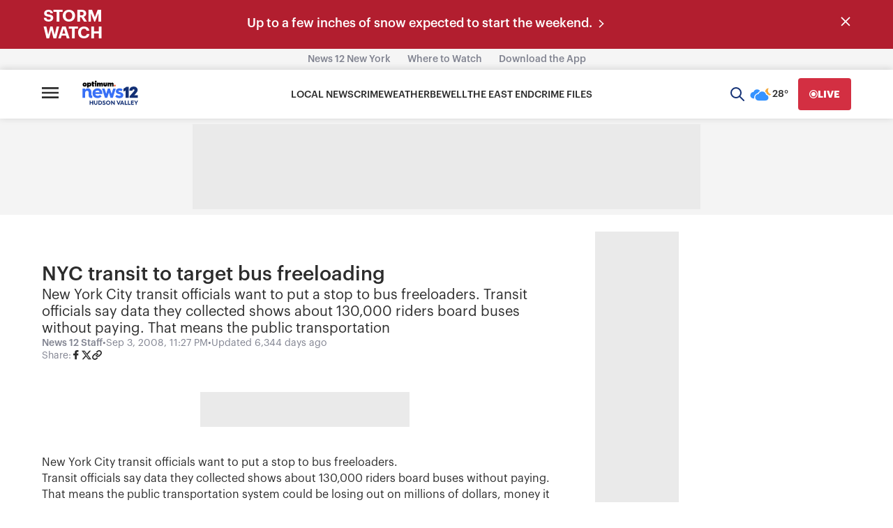

--- FILE ---
content_type: text/plain;charset=UTF-8
request_url: https://c.pub.network/v2/c
body_size: -269
content:
fe153bb5-9801-4717-b965-79e923f0abee